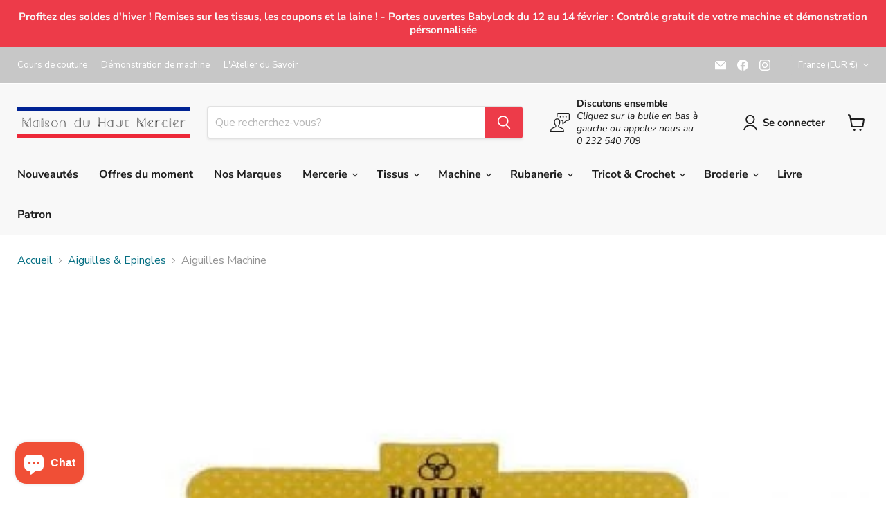

--- FILE ---
content_type: text/javascript
request_url: https://maison-hm.fr/cdn/shop/t/31/assets/comparable.js?v=99351013766837071681767722562
body_size: 6384
content:
!function(e){var t={};function a(o){if(t[o])return t[o].exports;var c=t[o]={i:o,l:!1,exports:{}};return e[o].call(c.exports,c,c.exports,a),c.l=!0,c.exports}a.m=e,a.c=t,a.d=function(e,t,o){a.o(e,t)||Object.defineProperty(e,t,{enumerable:!0,get:o})},a.r=function(e){"undefined"!=typeof Symbol&&Symbol.toStringTag&&Object.defineProperty(e,Symbol.toStringTag,{value:"Module"}),Object.defineProperty(e,"__esModule",{value:!0})},a.t=function(e,t){if(1&t&&(e=a(e)),8&t)return e;if(4&t&&"object"==typeof e&&e&&e.__esModule)return e;var o=Object.create(null);if(a.r(o),Object.defineProperty(o,"default",{enumerable:!0,value:e}),2&t&&"string"!=typeof e)for(var c in e)a.d(o,c,function(t){return e[t]}.bind(null,c));return o},a.n=function(e){var t=e&&e.__esModule?function(){return e.default}:function(){return e};return a.d(t,"a",t),t},a.o=function(e,t){return Object.prototype.hasOwnProperty.call(e,t)},a.p="/",a(a.s=22)}({22:function(e,t,a){"use strict";a.r(t);class o{constructor(e){this.sessionKey=e.sessionKey}getData(){const e=localStorage.getItem(this.sessionKey);return e&&JSON.parse(e)||[]}setData(e){localStorage.setItem(this.sessionKey,JSON.stringify(e))}add(e){const t=this.getData();t.push(e),this.setData(t)}remove(e){const t=this.getData().filter(t=>t.handle!==e);this.setData(t)}}class c{constructor(e){this.wrapEl=e.wrapEl,this.productItemSelector=e.productItemSelector,this.targetWrapSelector=e.targetWrapSelector,this.collectionPageStyles=e.collectionPageStyles||{},this.initIfOptionsExist=e.initIfOptionsExist||!1,this.elementType=e.elementType||"checkbox";const t=e.floatSettings||{},a=t.position;this.floatSettings={static:"button"!==this.elementType||!a||"under-card"===a,position:a,floatX:t.floatX,floatY:t.floatY,showOnHover:t.showOnHover,addToCompareClass:t.addToCompareClass,inComparisonClass:t.inComparisonClass,elementTag:t.elementTag||"span",targetAction:t.targetAction||"appendChild",alignUnderCardElement:t.alignUnderCardElement},this.productPageSelector=e.productPageSelector,this.productPageStyles=e.productPageStyles||{},this.productTargetAction=e.productTargetAction||"after"}initOnCollection(){[...this.wrapEl?this.wrapEl.children:document.querySelectorAll(this.productItemSelector)].forEach(e=>{if(!e.querySelector(".add-to-comparable")){const t=e.querySelector('a[href*="products"]:not([href*=".jp"]):not([href*=".png"])');if(t){const a=decodeURI(t.href).match(/.*\/products\/([\S]+)[\?#]?/),o=a&&a[1].split(/[?#]/)[0];if(o){const t=+e.dataset.productId||+e.dataset.id;if(!this.initIfOptionsExist||c.hasOptions(t,o)){let t;this.targetWrapSelector&&(t=e.querySelector(this.targetWrapSelector)),t||(t=e),t[this.floatSettings.targetAction](this.getElement(o,this.collectionPageStyles)),this.floatSettings.static||e.classList.add("comparable-float"),this.floatSettings.showOnHover&&e.classList.add("comparable-on_hover"),e.classList.add("comparable-product-item")}}}}}),this.wrapEl&&this.wrapEl.classList.add("comparable-collection")}initOnProduct(e){const t=window.location.pathname.match(/.*\/products\/([\w\d-]+)/);if(t&&(!this.initIfOptionsExist||c.hasOptions(null,t[1]))){document.querySelector(this.productPageSelector)[this.productTargetAction](this.getElement(t[1],this.productPageStyles))}}getElement(e,t){const a=document.createElement("div");a.className="comparable-btn";const o=this.floatSettings,c=o.static,r=o.position,n=o.elementTag,i=comparableConfig.styles;switch(c&&o.alignUnderCardElement&&a.classList.add("align-card-element-"+o.alignUnderCardElement),this.elementType){case"button":a.classList.add("add-to-comparable"),a.dataset.product=e,c?a.innerHTML=`\n            <${n} class="add-to-comparison-label btn btn--fill btn--regular btn--color button action-button button--full-width ${o.addToCompareClass?o.addToCompareClass:""}">\n              ${comparableLocales.collection_compare_btn}\n            </${n}>\n            <${n} class="in-comparison-label btn btn--secondary btn--secondary-accent button--secondary button button--full-width ${o.inComparisonClass?o.inComparisonClass:""}">\n              ${comparableLocales.collection_in_comparison_btn}\n            </${n}>\n          `.trim():(a.classList.add("add-to-comparable-float"),a.title=comparableLocales.collection_compare_btn,a.innerHTML=comparableConfig.stickyButton.iconSvg,a.firstElementChild&&Object.assign(a.firstElementChild.style,{width:"22px",height:"22px",fill:i.collectionCompareBtnBcolor}));break;default:a.classList.add("comparable-custom-action"),a.innerHTML=`\n          <input class="add-to-comparable" type="checkbox" id="add-to-comparable-checkbox_${e}" data-product="${e}" />\n          <label for="add-to-comparable-checkbox_${e}">${comparableLocales.collection_compare_btn}</label>\n        `.trim()}return t&&Object.assign(a.style,t),c||(r.includes("top")&&(a.style.top=o.floatY+"px"),r.includes("bottom")&&(a.style.bottom=o.floatY+"px"),r.includes("left")&&(a.style.left=o.floatX+"px"),r.includes("right")&&(a.style.right=o.floatX+"px"),"center"===r&&(a.style.left="50%",a.style.transform="translateX(-50%)",a.style.top="100px")),a}static hasOptions(e,t){return comparableCustomFieldsByProduct.find(a=>{const o=e&&a.productId===e,c=t&&a.productHandle===t;return(o||c)&&a.fields.length>0})}}class r{constructor(e={}){this.ignoredSlugs=e.ignoredSlugs||[]}getWrap(){let e=null;const t=this.getAllOccurs();return t.length&&(e=t[0].wrap),e}getAllOccurs(){let e=[];return e=this.findOccurs({deep:0,imageRequired:!0}),e.length,e.sort((e,t)=>e.deep-t.deep||t.productCount-e.productCount)}findOccurs(e){let t=[];return this.filterLinks(document.querySelectorAll('a[href*="/products/"]')).forEach(a=>{const o=this.getParentDataByElement(a,e);t.find(e=>e.wrap===o.wrap)||t.push(o)}),t.filter(e=>e.wrap)}getParentDataByElement(e,t={deep:0,imageRequired:!0}){const{deep:a,imageRequired:o}=t;if(e===document.body||e.className.match(/shopify-section|proof|cart|accessories|arrows/)||e.closest(".menu"))return{wrap:void 0,deep:a,productCount:0};const c=e.querySelectorAll('a[href*="/products/"]'),r=new Set(this.filterLinks(c).map(this.getSlug));if(r.size>1){return!o||e.querySelectorAll("img,picture,.grid-view-item__image").length>1?{wrap:e,deep:a,productCount:r.size}:{wrap:void 0,deep:a,productCount:r.size}}return this.getParentDataByElement(e.parentElement,{imageRequired:o,deep:a+1})}filterLinks(e){return[...e].filter(e=>!(e.className.match(/navigation|nav-|nav_|navlink|share|quick|swatch|menu|search|comparable|proof|review|modal|popup|cart|accessories/)||e.href.match(/\.(gif|jpg|jpeg|tiff|png|pjpg)/)||e.href.match(/(mailto:|rush\.app)/)||e.parentElement.className.match(/navigation|nav-|nav_|menu|dropdown|comparable|yotpo|cart/)||this.ignoredSlugs.includes(this.getSlug(e))))}getSlug(e){const t=e.href.match(/\/products\/(.+)\??/);return t?t[1].split(/#|\?/)[0]:null}}class n{constructor(e){this.session=e.session}showButton(e=!1,t){const a=document.createElement("div");a.className=["comparable-collection-button",comparableConfig.stickyButton.useIcon?"with-icon":"",comparableConfig.stickyButton.position,comparableConfig.stickyButton.rotate,comparableConfig.stickyButton.inline?"inline-icon":"",e?"only-if-products-in-compare":"",e&&!this.session.getData().length?"comparable-hidden":""].filter(e=>e).join(" "),a.dataset.behavior="comparable-collection-add-to-compare",a.innerHTML=`\n      <a title="${comparableLocales.collection_compare_btn}">${this.buttonText()}</a>\n    `,document.body.append(a),a.addEventListener("click",t)}buttonText(){const e=this.session.getData().length;let t="";if(comparableConfig.stickyButton.useIcon&&(t+=comparableConfig.stickyButton.iconSvg),comparableConfig.stickyButton.useIcon&&!comparableConfig.stickyButton.inline){t+=(e?`<span class='products-count'>${e}</span>`:"")+this.textHtml()}else t+=`\n        <span>\n          ${comparableLocales.collection_compare_btn+(e?` (${e})`:"")}\n        </span>\n      `;return t}textHtml(){if(comparableConfig.stickyButton.content.includes("text")){const{mobileOnlyIcon:e}=comparableConfig.stickyButton;return`<div class="${"text-content "+(void 0===e||e?"":"display-mobile")}">${comparableLocales.collection_compare_btn}</div>`}return""}}class i{constructor(e){this.session=e.session,this.widgets=e.widgets,this.openComparisonTable=e.openComparisonTable,this.disableCompareMode=e.disableCompareMode}createBar(){const e=document.createElement("div");e.className="compare-bar comparable-hidden"+("left"==comparableConfig.styles.barActionsPosition?" reverse-bar":""),e.dataset.behavior="comparable-bar",e.innerHTML=`\n      <div class="compare-products-list-wrapper">\n        <div class="compare-products-list" data-behavior="comparable-bar-products-list"></div>\n      </div>\n      <div class="compare-products-actions">\n        <a href="${comparableInit.locale}/pages/compare" class="open-compare-link" data-behavior="comparable-bar-compare">${comparableLocales.bar_compare_btn}</a>\n        <div class="bottom-actions">\n          <a href="#!" class="close-bar" data-behavior="comparable-bar-close">${comparableLocales.bar_close_btn}</a>\n          <a href="#!" class="clear-bar" data-behavior="comparable-bar-clear">\n            <svg viewBox="-40 0 427 427.00131" xmlns="http://www.w3.org/2000/svg" fill="#fff">\n              <path d="m232.398438 154.703125c-5.523438 0-10 4.476563-10 10v189c0 5.519531 4.476562 10 10 10 5.523437 0 10-4.480469 10-10v-189c0-5.523437-4.476563-10-10-10zm0 0"/><path d="m114.398438 154.703125c-5.523438 0-10 4.476563-10 10v189c0 5.519531 4.476562 10 10 10 5.523437 0 10-4.480469 10-10v-189c0-5.523437-4.476563-10-10-10zm0 0"/><path d="m28.398438 127.121094v246.378906c0 14.5625 5.339843 28.238281 14.667968 38.050781 9.285156 9.839844 22.207032 15.425781 35.730469 15.449219h189.203125c13.527344-.023438 26.449219-5.609375 35.730469-15.449219 9.328125-9.8125 14.667969-23.488281 14.667969-38.050781v-246.378906c18.542968-4.921875 30.558593-22.835938 28.078124-41.863282-2.484374-19.023437-18.691406-33.253906-37.878906-33.257812h-51.199218v-12.5c.058593-10.511719-4.097657-20.605469-11.539063-28.03125-7.441406-7.421875-17.550781-11.5546875-28.0625-11.46875h-88.796875c-10.511719-.0859375-20.621094 4.046875-28.0625 11.46875-7.441406 7.425781-11.597656 17.519531-11.539062 28.03125v12.5h-51.199219c-19.1875.003906-35.394531 14.234375-37.878907 33.257812-2.480468 19.027344 9.535157 36.941407 28.078126 41.863282zm239.601562 279.878906h-189.203125c-17.097656 0-30.398437-14.6875-30.398437-33.5v-245.5h250v245.5c0 18.8125-13.300782 33.5-30.398438 33.5zm-158.601562-367.5c-.066407-5.207031 1.980468-10.21875 5.675781-13.894531 3.691406-3.675781 8.714843-5.695313 13.925781-5.605469h88.796875c5.210937-.089844 10.234375 1.929688 13.925781 5.605469 3.695313 3.671875 5.742188 8.6875 5.675782 13.894531v12.5h-128zm-71.199219 32.5h270.398437c9.941406 0 18 8.058594 18 18s-8.058594 18-18 18h-270.398437c-9.941407 0-18-8.058594-18-18s8.058593-18 18-18zm0 0"/><path d="m173.398438 154.703125c-5.523438 0-10 4.476563-10 10v189c0 5.519531 4.476562 10 10 10 5.523437 0 10-4.480469 10-10v-189c0-5.523437-4.476563-10-10-10zm0 0"/>\n            </svg>\n          </a>\n        </div>\n      </div>\n    `,document.body.append(e),document.querySelector('[data-behavior="comparable-bar-compare"]').addEventListener("click",e=>{e.preventDefault(),e.stopPropagation(),document.querySelector('[data-behavior="comparable-bar-products-list"]').childElementCount&&this.openComparisonTable()}),document.querySelector('[data-behavior="comparable-bar-close"]').addEventListener("click",e=>{e.preventDefault(),e.stopPropagation(),this.disableCompareMode()}),document.querySelector('[data-behavior="comparable-bar-clear"]').addEventListener("click",e=>{e.preventDefault(),e.stopPropagation(),this.clearCompareList()})}clearCompareList(){this.session.setData([]),[...document.querySelector('[data-behavior="comparable-bar-products-list"]').children].forEach(e=>{e.classList.contains("add-to-compare")||e.remove()}),[...document.querySelectorAll(".comparable-products")].forEach(e=>{e.classList.remove("in-comparison")}),document.querySelectorAll(".add-to-comparable").forEach(e=>{e.classList.remove("in-comparison"),"checkbox"===e.type&&(e.checked=!1)}),this.widgets.update()}addProductToBar(e,t){const a=decodeURI(t.handle),o=document.createElement("div");return o.className=["compare-products-item","compare-products-item-"+a,`compare-products-item-${a}-variant-${t.currentVariantId}`].join(" "),o.innerHTML=`\n      <div class="compare-products-item-content">\n        <img class="compare-products-item-image" src="${e}" />\n        <div class="compare-products-item-text">${comparableConfig.customTitle(t.title.trim())}</div>\n      </div>\n      <div class="compare-products-item-remove-btn" data-behavior="compare-bar-products-item-remove">&#10005;</div>\n    `,document.querySelector('[data-behavior="comparable-bar-products-list"]').prepend(o),o}}class l{constructor(e){this.session=e.session,this.openComparisonTable=e.openComparisonTable}init(){document.querySelectorAll(".comparable-show-table:not(.comparable-inited)").forEach(e=>{e.classList.add("comparable-inited"),e.addEventListener("click",this.openComparisonTable)}),this.update()}update(){const e=document.querySelectorAll(".comparable-products-count");if(e.length){const t=this.session.getData().length;e.forEach(e=>{t?(e.textContent=t,e.classList.remove("comparable-hidden-widget")):e.classList.add("comparable-hidden-widget")})}}}class s{constructor(e){this.loadedData=[]}getData(e,t,a){let o=this.loadedData.find(t=>t.handle===e);o?(a&&(o={...o,currentVariantId:a}),t(o)):this.fetchData(e,t,a)}fetchData(e,t,a){let o=`${comparableInit.locale}/products/${e}`;"undefined"!=typeof fetch?fetch(o+".js").then(e=>e.json()).then(e=>{t&&(a&&(e={...e,currentVariantId:a}),t(e)),this.loadedData.push(e)}):$.getJSON(o+".js",(function(e){t&&t(e),this.loadedData.push(e)}))}}window.ComparableCompareActions=c,window.comparableInit=()=>{if(!comparableConfig.enabled||comparableInit.inited)return;comparableInit.inited=!0;const e=new o({sessionKey:"comparableProducts"}),t=new n({session:e}),a=new l({session:e,openComparisonTable:A}),d=new i({session:e,widgets:a,openComparisonTable:A,disableCompareMode:D}),p=new s,m=comparableConfig.enablePages,u=comparableConfig.controlsType,b=comparableConfig.floatControls;let h,f=!1,g=[];comparableInit.allWrapOccurs=[];const v=window.location.pathname.match(/.*\/collections\/([\w\d-%]+)/)||decodeURI(window.location.pathname).match(/.*\/collections\/((\w|[^\x00-\x7F]|-)+)/),y=v&&!window.location.pathname.match(/.*\/products\//),w=window.location.pathname.match(/.*\/products\/([\w\d-%]+)/),S=y&&function(e,t){const a=e.enableOnAllCollections,o=e.exceptCollections.includes(t);return a&&!o||!a&&o}(m,v[1]),C=w&&m.enableOnProductPages,I=m.enableOnHomepage&&"/"===window.location.pathname,L=m.searchPage&&"/search"===window.location.pathname;function E(){h||O(),h&&comparableInit.enableOnWrapOccurs().forEach(e=>{const t=new c({wrapEl:e.wrap,targetWrapSelector:b.targetWrapSelector||".grid-item__content, .card-wrapper",elementType:b.elementType,floatSettings:{position:b.position,floatX:b.floatX,floatY:b.floatY,showOnHover:b.showOnHover,addToCompareClass:b.addToCompareClass,inComparisonClass:b.inComparisonClass,elementTag:b.elementTag,targetAction:b.targetAction,alignUnderCardElement:b.alignUnderCardElement},collectionPageStyles:b.styles});t.initOnCollection(),setInterval(()=>{t.initOnCollection()},2e3),comparableInit.actions||(comparableInit.actions=t)}),comparableInit.initFloatControlsTimer||(comparableInit.initFloatControlsTimer=setInterval(()=>{q(),E(),f&&(T(),B())},1200))}function O(){const e=document.querySelector('[data-behavior="comparison_data"]');if(e){h||(h=e.parentElement,comparableInit.allWrapOccurs.length||comparableInit.allWrapOccurs.push({wrap:h,deep:0,productCount:0}));try{const t=JSON.parse(e.dataset.products.replace(/\\([^"\\])/g,"/$1"));g=g.concat(t)}catch(e){console.log(e)}e.remove()}else h||q()}function q(){const e=new r({ignoredSlugs:C?[w[1]]:[]});comparableInit.allWrapOccurs=e.getAllOccurs(),h=comparableInit.allWrapOccurs.length&&comparableInit.allWrapOccurs[0].wrap||_(),h&&!comparableInit.allWrapOccurs.length&&comparableInit.allWrapOccurs.push({wrap:h,deep:0,productCount:0})}function k(e){window.location.pathname.match(/pages\/compare/)&&!comparableConfig.openInPopup||t.showButton(e,()=>{f?D():(T(),B())})}function _(){return document.querySelector([".grid--view-items",".product-grid.collection-grid","ul.product-grid",".product-grid.new-grid",".product_listing__main",".lh-collection-items",".nt_products_holder",".product-list"].join(", "))}function T(){if(h&&!document.body.contains(h)&&(h=void 0),!h&&(h=_(),!h)){const e=new r;h=e.getWrap()||_()}const t=e.getData();w||h&&comparableInit.enableOnWrapOccurs().forEach(e=>{[...e.wrap.children].filter(e=>e.querySelector('a[href*="/products/"]')||"A"===e.tagName).forEach(e=>{if(!e.querySelector(".comparable-products")){e.classList.add("comparable-products-wrap"),(e=[...e.children].find(e=>e.querySelector('img, a[href*="/products/"]'))||e.children[0]).classList.add("comparable-products");try{const a=(e.querySelector('a[href*="/products/"]')||"A"===e.tagName&&e).href.match(/.*\/products\/([\S-]+)/),o=decodeURI(a[1].split("?")[0]),c=a[1].split("?")[1];let r=null;if(c){const e=c.match(/variant=(\d+)/);r=e&&e[1]}if(e.dataset.comparableProductHandle=o,t.length){const a=t.find(e=>e.handle==o&&(!r||e.currentVariantId==r));a&&(P(a,e),a.shownInBar=!0)}e.addEventListener("click",t=>{f&&!1!==comparableConfig.styles.barBlockProductLinks&&(t.preventDefault(),t.target.classList.contains("add-to-comparable")||t.target.closest(".add-to-comparable")||t.target.classList.contains("comparable-custom-action")||x(o,e,r))})}catch(e){console.log(e)}}})});let a=!1;t.forEach(e=>{e.shownInBar||(w&&e.handle===decodeURI(w[1])?(P(e,void 0,()=>{j()}),a=!0):P(e))}),w&&!a&&j()}function x(t,o,c=null){let r=g.find(e=>e.handle==t);function n(r){if(o.classList.contains("in-comparison"))$(o,!1),comparableInit.removeProductFromCompare(t,o,c);else{const{imageSrc:c}=P(r,o);e.add({id:r.id,title:r.title,imageSrc:c,handle:t,currentVariantId:r.currentVariantId}),a.update()}}r?(c&&r.currentVariantId!==c&&(r={...r,currentVariantId:c}),n(r)):p.getData(t,n,+c)}function P(t,o,c){const r=o&&(o.querySelector(":not(.color-swatch-span) > img")||o.querySelector("img"))||{src:""},n=r.currentSrc||r.src||t.imageSrc||t.featured_image||"https://cdn.shopify.com/s/images/admin/no-image-compact.gif",i=decodeURI(t.handle);if(document.querySelector(".compare-products-item-"+i)&&(!document.querySelector(".variable-products")||document.querySelector(`.compare-products-item-${i}-variant-${t.currentVariantId}`)))return $(o,!0),{imageSrc:n};const l=d.addProductToBar(n,t);return l.querySelector('[data-behavior="compare-bar-products-item-remove"]').addEventListener("click",()=>{l.remove(),$(o,!1),e.remove(i),c&&c(),a.update()}),$(o,!0),{imageSrc:n}}function $(e,t,a){if(e){o(e);const c=a||e.closest(".comparable-products-wrap")&&e.closest(".comparable-products-wrap").querySelector(".add-to-comparable");c&&(o(c),"checkbox"===c.type&&(c.checked=t))}else a&&(o(a),"checkbox"===a.type&&(a.checked=t));function o(e){t?e.classList.add("in-comparison"):e.classList.remove("in-comparison")}}function A(){comparableConfig.openInPopup?(document.querySelector('[data-behavior="comparable-popup"]')||function(){const e=document.createElement("div");function t(){document.querySelector('[data-behavior="comparable-popup"]').remove(),document.body.classList.remove("comparable-dimmer")}e.className="compare-popup comparable-hidden",e.dataset.behavior="comparable-popup",e.innerHTML='\n      <div class="compare-popup-content">\n        <div data-behavior="comparable-table-wrap" data-popup="true"></div>\n        <div class="comparable-popup-close">&#10005;</div>\n      </div>\n    ',document.body.append(e),window.addEventListener("click",a=>{a.target===e&&t()}),window.addEventListener("keydown",e=>{"Escape"===e.key&&t()}),document.querySelector(".comparable-popup-close").addEventListener("click",t)}(),D(),document.querySelector('[data-behavior="comparable-popup"]').classList.remove("comparable-hidden"),comparableConfig.comparableLoadTable(),document.body.classList.add("comparable-dimmer")):window.location.pathname="/pages/compare"}function B(){f=!0,document.querySelector('[data-behavior="comparable-bar"]').classList.remove("comparable-hidden");const e=document.querySelector('[data-behavior="comparable-collection-add-to-compare"]');e&&e.classList.add("comparable-hidden"),h&&!1!==comparableConfig.styles.barBlockProductLinks&&comparableInit.enableOnWrapOccurs().forEach(e=>{e.wrap.classList.add("compare_mode-collection")}),document.body.classList.add("comparable-compare-mode"),comparableConfig.styles.barHideWidgets||document.body.classList.add("comparable-compare-mode-with-widgets")}function D(){f=!1,document.querySelector('[data-behavior="comparable-bar"]').classList.add("comparable-hidden"),[...document.querySelectorAll('[data-behavior="comparable-collection-add-to-compare"]')].forEach(a=>{a.classList.contains("only-if-products-in-compare")&&!e.getData().length||(a.classList.remove("comparable-hidden"),document.querySelector('[data-behavior="comparable-collection-add-to-compare"] a').innerHTML=t.buttonText())}),document.querySelectorAll(".compare_mode-collection").forEach(e=>{e.classList.remove("compare_mode-collection")}),document.body.classList.remove("comparable-compare-mode"),document.body.classList.remove("comparable-compare-mode-with-widgets")}function H(t=!1){const o=e.getData(),r=t?".product-extension":"";function n(){document.querySelectorAll(".add-to-comparable:not(.comparable-inited)"+r).forEach((function(t){if(t.classList.add("comparable-inited"),!t.dataset.onlyIfOptionsPresent||c.hasOptions(t.dataset.productId,t.dataset.product)){const c=t.dataset.product;if(o.length){o.find(e=>e.handle==c)&&(t.classList.add("in-comparison"),"checkbox"===t.type&&(t.checked=!0))}const r=()=>{const e=t.closest(".comparable-products-wrap");return e&&e.querySelector(".comparable-products")};(t.closest(".comparable-custom-action")||t).addEventListener("click",o=>{o.preventDefault(),o.stopPropagation(),f&&r()?x(c,r()):("checkbox"===t.type&&(t.checked=t.classList.contains("in-comparison")),p.getData(c,o=>{if(t.classList.contains("in-comparison")){const a=document.querySelector(".compare-products-item-"+c);a&&a.remove(),e.remove(c),$(r(),!1,t)}else P(o,r(),()=>{$(r(),!1,t)}),e.add({id:o.id,title:o.title,imageSrc:o.featured_image,handle:c,currentVariantId:null}),$(null,!0,t);a.update()}),f||(T(),B()))})}else t.classList.add("no-options"),t.parentElement.classList.contains("product-extension-checkbox")&&t.parentElement.classList.add("no-options")}))}n(),setInterval(n,1e3),comparableInit.customControlsEnabled=!0}function W(){document.querySelectorAll(".add-to-comparable:not(.product-extension)").forEach(e=>e.remove())}function j(){if("sticky_button"!==u||document.querySelector('[data-behavior="add-to-compare"]'))return;const t=document.createElement("div");t.className="compare-products-item add-to-compare",t.innerHTML=`\n      <div class="compare-products-item-content" data-behavior="add-to-compare">\n        <span>${comparableLocales.bar_add_to_compare_btn}</span>\n      </div>\n    `,document.querySelector('[data-behavior="comparable-bar-products-list"]').prepend(t),t.querySelector('[data-behavior="add-to-compare"]').addEventListener("click",()=>{p.getData(w[1],(function(t){let o;const c=window.location.search.match(/variant=(\d+)/);o=c?c[1]:(t.variants.find(e=>e.available)||t.variants[0]).id;const r={id:t.id,title:t.title,imageSrc:t.featured_image,handle:t.handle,currentVariantId:o};e.add(r),P(r,void 0,()=>{j()}),document.querySelector('[data-behavior="add-to-compare"]').parentElement.remove(),a.update()}))})}comparableInit.locale=(()=>{const e=window.location.pathname.match(/^(\/[a-z]{2})(\/.*)?$/);return e?e[1]:""})(),"undefined"!=typeof comparableBeforeInit&&comparableBeforeInit({enableOnCollection:S,enableOnHomepage:I,enableOnProductPage:C}),comparableInit.enableOnWrapOccurs=()=>comparableInit.allWrapOccurs.slice(0,10).filter((e,t)=>e.wrap&&(e.deep<10||0===t)),comparableInit.removeProductFromCompare=(o,c=null,r=null)=>{document.querySelectorAll(`.comparable-products[data-comparable-product-handle="${o}"]`).forEach(e=>{$(e,!1)});const n=document.querySelector(`.compare-products-item-${o}-variant-${r}`)||document.querySelector(".compare-products-item-"+o);n&&n.remove(),e.remove(o),a.update();const i=document.querySelector('[data-behavior="comparable-collection-add-to-compare"] a');i&&(i.innerHTML=t.buttonText())},(S||I||function(){const e=window.location.pathname.match(/^\/pages\/([\w\d-%]+)/);if(!e)return;const t=comparableConfig.enablePages.enableOnAnyPage,a=(comparableConfig.enablePages.exceptPages||[]).includes(e[1]);return t&&!a||!t&&a}()||L)&&(O(),"float_controls"===u&&E(),"sticky_button"===u&&(k(),W(),comparableInit.initStickyControlsTimer||(comparableInit.initStickyControlsTimer=setInterval(()=>{q(),f&&(T(),B())},1200))),"sticky_button"!==u&&(H(),comparableConfig.stickyButton.alwaysShowIfProductsInCompare&&k(!0)),d.createBar(),a.init(),window.onpopstate=function(){f&&setTimeout(()=>{h&&!document.body.contains(h)&&(T(),B())},1e3)},setInterval(O,1e3)),C&&("float_controls"===u&&E(),"sticky_button"===u&&(k(),W()),"sticky_button"!==u&&(H(),comparableConfig.stickyButton.alwaysShowIfProductsInCompare&&k(!0)),d.createBar(),a.init()),comparableInit.customControlsEnabled||H(!0),document.querySelectorAll('[data-behavior="comparison_data"]').forEach(e=>{e.remove()}),comparableInit.widgets=a,comparableInit.openComparisonTable=A,comparableInit.escape=e=>e.replace(/[.*+?^${}()|[\]\\]/g,"\\$&"),comparableConfig.customTitle=e=>{const{tableCustomTitleExceptions:t}=comparableConfig.styles;return e&&t&&t.length&&t.forEach(({target:t,replace:a})=>{e=e.replace(new RegExp(comparableInit.escape(t),"gi"),a)}),e}},document.addEventListener("DOMContentLoaded",(function(){if(comparableInit.clearApp=()=>{document.querySelectorAll('[data-behavior="comparison_data"]').forEach(e=>{e.remove()}),document.querySelectorAll(".add-to-comparable").forEach(e=>e.remove())},"undefined"!=typeof comparableConfig&&comparableConfig.enabled&&(comparableConfig.embed||document.head.innerText.match(/comparable-loader.js/)))try{comparableInit()}catch(e){console.log(e),comparableInit.clearApp()}else comparableInit.clearApp()}))}});